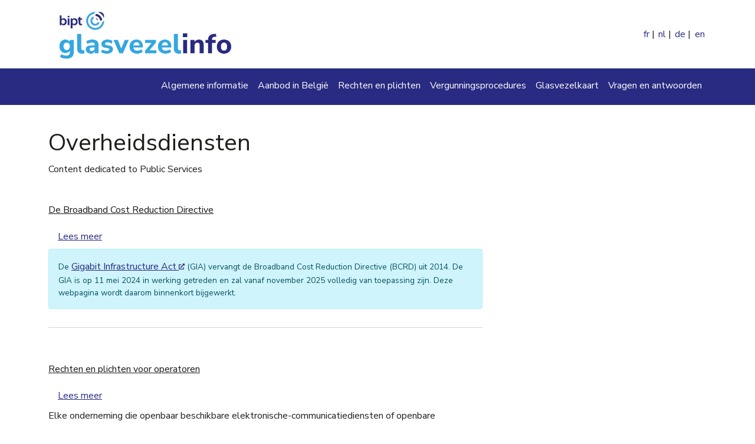

--- FILE ---
content_type: text/html; charset=UTF-8
request_url: https://glasvezelinfo.be/nl/overheidsdiensten?page=1
body_size: 7029
content:
<!DOCTYPE html>
<html lang="nl" dir="ltr" prefix="og: https://ogp.me/ns#">
  <head>
    <meta charset="utf-8" />
<script>var _paq = _paq || [];(function(){var u=(("https:" == document.location.protocol) ? "https://mat01.bipt.be/" : "http://mat01.bipt.be/");_paq.push(["setSiteId", "4"]);_paq.push(["setTrackerUrl", u+"matomo.php"]);_paq.push(["setDoNotTrack", 1]);_paq.push(["disableCookies"]);_paq.push(["setCookieDomain", ".glasvezelinfo.be"]);if (!window.matomo_search_results_active) {_paq.push(["trackPageView"]);}_paq.push(["setIgnoreClasses", ["no-tracking","colorbox"]]);_paq.push(["enableLinkTracking"]);var d=document,g=d.createElement("script"),s=d.getElementsByTagName("script")[0];g.type="text/javascript";g.defer=true;g.async=true;g.src=u+"matomo.js";s.parentNode.insertBefore(g,s);})();</script>
<meta name="description" content="Content dedicated to Public Services" />
<meta name="abstract" content="In navolging van onze buurlanden bevindt de glasvezeluitrol in ons land zich momenteel volop in een stroomversnelling. Dergelijke grootschalige uitrol roept bij velen vragen op over onder andere de technologie, de mogelijkheden, de rechten en de verplichtingen. Daarom publiceert het BIPT de website www.glasvezelinfo.be die verschillende doelgroepen wil informeren over glasvezel en de uitrol ervan." />
<link rel="canonical" href="https://glasvezelinfo.be/nl/overheidsdiensten" />
<link rel="image_src" href="https://www.glasvezelinfo.be/sites/default/files/images/Fibre_social.jpg" />
<meta property="og:site_name" content="glasvezelinfo" />
<meta property="og:title" content="glasvezelinfo" />
<meta property="og:description" content="Alles wat je wil weten over glasvezel" />
<meta property="og:image" content="https://www.glasvezelinfo.be/sites/default/files/images/Fiber_social.jpg" />
<meta property="og:image:url" content="https://www.glasvezelinfo.be/sites/default/files/images/Fiber_social.jpg" />
<meta property="og:image:type" content="image/jpeg" />
<meta property="og:image:alt" content="Alles wat je wil weten over glasvezel" />
<meta property="og:locale" content="nl" />
<meta name="MobileOptimized" content="width" />
<meta name="HandheldFriendly" content="true" />
<meta name="viewport" content="width=device-width, initial-scale=1, shrink-to-fit=no" />
<meta http-equiv="x-ua-compatible" content="ie=edge" />
<link rel="icon" href="/sites/default/files/logo48_transp_0_0.png" type="image/png" />
<link rel="alternate" hreflang="fr" href="https://glasvezelinfo.be/fr/services-publics" />
<link rel="alternate" hreflang="nl" href="https://glasvezelinfo.be/nl/overheidsdiensten" />
<link rel="alternate" hreflang="de" href="https://glasvezelinfo.be/de/offentliche-dienste" />
<link rel="alternate" hreflang="en" href="https://glasvezelinfo.be/en/public-services" />

    <title>Overheidsdiensten | Belgisch Instituut voor postdiensten en telecommunicatie</title>
    <link rel="stylesheet" media="all" href="/sites/default/files/css/css_zb0MGgJ8EPVef4M5hc6AWjxQ6tzB3ieEpBIVlnQteoI.css?delta=0&amp;language=nl&amp;theme=fiber&amp;include=[base64]" />
<link rel="stylesheet" media="all" href="https://use.fontawesome.com/releases/v5.13.1/css/all.css" />
<link rel="stylesheet" media="all" href="https://use.fontawesome.com/releases/v5.13.1/css/v4-shims.css" />
<link rel="stylesheet" media="all" href="/sites/default/files/css/css_MpBR45wuOzEp-bM7xQwy0Oo2QvBL4d7TChxXgQRdl28.css?delta=3&amp;language=nl&amp;theme=fiber&amp;include=[base64]" />
<link rel="stylesheet" media="all" href="//cdn.jsdelivr.net/npm/bootstrap@5.0.0-beta1/dist/css/bootstrap.min.css" />
<link rel="stylesheet" media="all" href="/sites/default/files/css/css_MT9wCmqrYyedwKPlvf6GmV8XQ_w-fpmuKxuB9h7bQZM.css?delta=5&amp;language=nl&amp;theme=fiber&amp;include=[base64]" />
<link rel="stylesheet" media="all" href="//use.fontawesome.com/releases/v5.13.0/css/all.css" />
<link rel="stylesheet" media="all" href="/sites/default/files/css/css_F9L8Z-bQb8NxGcYq72xZGDbNkUf6ae0FFoaHOU0nVUU.css?delta=7&amp;language=nl&amp;theme=fiber&amp;include=[base64]" />
<link rel="stylesheet" media="all" href="//fonts.googleapis.com/css2?family=Nunito+Sans:wght@400;800" />
<link rel="stylesheet" media="print" href="/sites/default/files/css/css_07InWoZy-MotDaE1_JNlf7JJO-lvuOdHGCr_vSZ9CWU.css?delta=9&amp;language=nl&amp;theme=fiber&amp;include=[base64]" />
<link rel="stylesheet" media="all" href="/sites/default/files/css/css_V6u77GIsfnHqsFkkb7b4YFE27UIrEwoz7PT8kjKnH3U.css?delta=10&amp;language=nl&amp;theme=fiber&amp;include=[base64]" />

    
  </head>
  <body class="layout-one-sidebar layout-sidebar-second has-featured-top page-taxonomy-term-3 page-vocabulary-target-public page-view-taxonomy-term path-taxonomy" data-bs-target="navbar-main" data-bs-spy="scroll">
    <a href="#main-content" class="visually-hidden-focusable">
      Overslaan en naar de inhoud gaan
    </a>
    
      <div class="dialog-off-canvas-main-canvas" data-off-canvas-main-canvas>
    <div id="page-wrapper">
  <div id="page">
    <header id="header" class="header" role="banner" aria-label="Site kop">
                        <nav class="navbar" id="navbar-top">
                    <div class="container">
                        
                      <a href="/nl" title="Home" rel="home" >
              <img src="/sites/default/files/theme/Glasvezelinfo-NL.png" alt="Home" class="img-fluid d-inline-block align-top" />
          </a>
      
  <div class="language-switcher-language-url settings-tray-editable block block-language block-language-blocklanguage-interface" id="block-fiber-languageswitcher" role="navigation" data-drupal-settingstray="editable">
  
    
      <div class="content">
      

  <nav class="links nav links-inline"><span hreflang="fr" data-drupal-link-query="{&quot;page&quot;:&quot;1&quot;}" data-drupal-link-system-path="taxonomy/term/3" class="fr nav-link"><a href="/fr/services-publics?page=1" class="language-link" hreflang="fr" data-drupal-link-query="{&quot;page&quot;:&quot;1&quot;}" data-drupal-link-system-path="taxonomy/term/3">fr</a></span><span hreflang="nl" data-drupal-link-query="{&quot;page&quot;:&quot;1&quot;}" data-drupal-link-system-path="taxonomy/term/3" class="nl nav-link is-active"><a href="/nl/overheidsdiensten?page=1" class="language-link is-active" hreflang="nl" data-drupal-link-query="{&quot;page&quot;:&quot;1&quot;}" data-drupal-link-system-path="taxonomy/term/3">nl</a></span><span hreflang="de" data-drupal-link-query="{&quot;page&quot;:&quot;1&quot;}" data-drupal-link-system-path="taxonomy/term/3" class="de nav-link"><a href="/de/offentliche-dienste?page=1" class="language-link" hreflang="de" data-drupal-link-query="{&quot;page&quot;:&quot;1&quot;}" data-drupal-link-system-path="taxonomy/term/3">de</a></span><span hreflang="en" data-drupal-link-query="{&quot;page&quot;:&quot;1&quot;}" data-drupal-link-system-path="taxonomy/term/3" class="en nav-link"><a href="/en/public-services?page=1" class="language-link" hreflang="en" data-drupal-link-query="{&quot;page&quot;:&quot;1&quot;}" data-drupal-link-system-path="taxonomy/term/3">en</a></span></nav>

    </div>
  </div>


                                  </div>
                    </nav>
                <nav class="navbar navbar-expand-xl" id="navbar-main">
                    <div class="container">
                      
                          <button class="navbar-toggler navbar-toggler-right collapsed" type="button" data-bs-toggle="collapse" data-bs-target="#CollapsingNavbar" aria-controls="CollapsingNavbar" aria-expanded="false" aria-label="Toggle navigation"><span class="navbar-toggler-icon"></span></button>
              <div class="collapse navbar-collapse justify-content-end" id="CollapsingNavbar">
                  <nav role="navigation" aria-labelledby="block-fiber-main-menu-menu" id="block-fiber-main-menu" class="settings-tray-editable block block-menu navigation menu--main" data-drupal-settingstray="editable">
            
  <h2 class="visually-hidden" id="block-fiber-main-menu-menu">Main navigation</h2>
  

        
              <ul class="clearfix nav navbar-nav">
              
                          <li class="nav-item menu-item--collapsed">
                                       <a href="/nl/algemene-informatie" class="nav-link nav-link--nl-algemene-informatie" data-drupal-link-system-path="node/13">Algemene informatie</a>
                        </li>
          
                          <li class="nav-item">
                                       <a href="/nl/aanbod-belgie" class="nav-link nav-link--nl-aanbod-belgie" data-drupal-link-system-path="node/57">Aanbod in België</a>
                        </li>
          
                          <li class="nav-item menu-item--collapsed">
                                       <a href="/nl/rechten-en-plichten" class="nav-link nav-link--nl-rechten-en-plichten" data-drupal-link-system-path="node/58">Rechten en plichten</a>
                        </li>
          
                          <li class="nav-item menu-item--collapsed">
                                       <a href="/nl/vergunningsprocedures" class="nav-link nav-link--nl-vergunningsprocedures" data-drupal-link-system-path="node/6">Vergunningsprocedures</a>
                        </li>
          
                          <li class="nav-item">
                                       <a href="/nl/glasvezelkaart" class="nav-link nav-link--nl-glasvezelkaart" data-drupal-link-system-path="node/81">Glasvezelkaart</a>
                        </li>
          
                          <li class="nav-item menu-item--collapsed">
                                       <a href="/nl/vragen-en-antwoorden" class="nav-link nav-link--nl-vragen-en-antwoorden" data-drupal-link-system-path="node/69">Vragen en antwoorden</a>
                        </li>
          </ul>
  


  </nav>


                	          </div>
                                            </div>
                  </nav>
          </header>
                      <div class="featured-top">
          <aside class="featured-top__inner section container clearfix" role="complementary">
              <section class="row region region-featured-top">
    <div data-drupal-messages-fallback class="hidden"></div>

  </section>

          </aside>
        </div>
              <div id="main-wrapper" class="layout-main-wrapper clearfix">
              <div id="main" class="container">
          
          <div class="row row-offcanvas row-offcanvas-left clearfix">
              <main class="main-content col" id="content" role="main">
                <section class="section">
                  <a id="main-content" tabindex="-1"></a>
                    <div id="block-fiber-page-title" class="block block-core block-page-title-block">
  
    
      <div class="content">
      
  <h1 class="title">Overheidsdiensten</h1>


    </div>
  </div>
<div id="block-fiber-content" class="block block-system block-system-main-block">
  
    
      <div class="content">
      <div class="views-element-container"><div class="view view-taxonomy-term view-id-taxonomy_term view-display-id-page_1 js-view-dom-id-ab2ec7dc9cf192cd8b111e72739fec4145350e86dc2e36dc15db6cf4acf1b1f9">
  
    
      <div class="view-header">
      <div id="taxonomy-term-3" class="taxonomy-term vocabulary-target-public">
  
    
  <div class="content">
    
            <div class="clearfix text-formatted field field--name-description field--type-text-long field--label-hidden field__item"><p>Content dedicated to Public Services</p>
</div>
      
  </div>
</div>

    </div>
      
      <div class="view-content row">
          <div class="views-row">
    

<article class="node node--type-page node--view-mode-teaser clearfix">
  <header>
    
          <h2 class="node__title">
        <a href="/nl/rechten-en-plichten/broadband-cost-reduction-directive" rel="bookmark"><span class="field field--name-title field--type-string field--label-hidden">De Broadband Cost Reduction Directive</span>
</a>
      </h2>
        
      </header>
  <div class="node__content clearfix">
    

  <div class="inline__links"><nav class="links inline nav links-inline"><span class="node-readmore nav-link"><a href="/nl/rechten-en-plichten/broadband-cost-reduction-directive" rel="tag" title="De Broadband Cost Reduction Directive" hreflang="nl">Lees meer<span class="visually-hidden"> over De Broadband Cost Reduction Directive</span></a></span></nav>
  </div>

            <div class="clearfix text-formatted field field--name-body field--type-text-with-summary field--label-hidden field__item"><div class="alert alert-info">De <a href="https://eur-lex.europa.eu/legal-content/NL/TXT/HTML/?uri=OJ:L_202401309">Gigabit Infrastructure Act</a> (GIA) vervangt de Broadband Cost Reduction Directive (BCRD) uit 2014. De GIA is op 11 mei 2024 in werking getreden en zal vanaf november 2025 volledig van toepassing zijn. Deze webpagina wordt daarom binnenkort bijgewerkt.</div></div>
      
  </div>
</article>

  </div>
    <div class="views-row">
    

<article class="node node--type-page node--view-mode-teaser clearfix">
  <header>
    
          <h2 class="node__title">
        <a href="/nl/rechten-en-plichten/operatoren" rel="bookmark"><span class="field field--name-title field--type-string field--label-hidden">Rechten en plichten voor operatoren</span>
</a>
      </h2>
        
      </header>
  <div class="node__content clearfix">
    

  <div class="inline__links"><nav class="links inline nav links-inline"><span class="node-readmore nav-link"><a href="/nl/rechten-en-plichten/operatoren" rel="tag" title="Rechten en plichten voor operatoren" hreflang="nl">Lees meer<span class="visually-hidden"> over Rechten en plichten voor operatoren</span></a></span></nav>
  </div>

            <div class="clearfix text-formatted field field--name-body field--type-text-with-summary field--label-hidden field__item"><p>Elke onderneming die openbaar beschikbare elektronische-communicatiediensten of openbare elektronische-communicatienetwerken wil aanbieden, dient zich te registreren bij het BIPT, in de zin van de <a href="https://www.ejustice.just.fgov.be/eli/wet/2005/06/13/2005011238/justel">wet van 13 juni 2005 betreffende&nbsp;de elektronische communicatie</a> (art. 9 WEC). De lijst met geregistreerde telecomoperatoren kunt u <a href="https://www.bipt.be/operatoren/publication/lijst-van-telecomoperatoren">hier</a> vinden.</p></div>
      
  </div>
</article>

  </div>
    <div class="views-row">
    

<article class="node node--type-page node--view-mode-teaser clearfix">
  <header>
    
          <h2 class="node__title">
        <a href="/nl/rechten-en-plichten" rel="bookmark"><span class="field field--name-title field--type-string field--label-hidden">Rechten en plichten</span>
</a>
      </h2>
        
      </header>
  <div class="node__content clearfix">
    

  <div class="inline__links"><nav class="links inline nav links-inline"><span class="node-readmore nav-link"><a href="/nl/rechten-en-plichten" rel="tag" title="Rechten en plichten" hreflang="nl">Lees meer<span class="visually-hidden"> over Rechten en plichten</span></a></span></nav>
  </div>

            <div class="clearfix text-formatted field field--name-body field--type-text-with-summary field--label-hidden field__item"><p><a href="/nl/rechten-en-plichten/operatoren">Telecomoperatoren</a>&nbsp;hebben bepaalde rechten, maar eigenaars van gebouwen ook.</p></div>
      
  </div>
</article>

  </div>
    <div class="views-row">
    

<article class="node node--type-page node--view-mode-teaser clearfix">
  <header>
    
          <h2 class="node__title">
        <a href="/nl/aanbod-belgie" rel="bookmark"><span class="field field--name-title field--type-string field--label-hidden">Aanbod in België</span>
</a>
      </h2>
        
      </header>
  <div class="node__content clearfix">
    

  <div class="inline__links"><nav class="links inline nav links-inline"><span class="node-readmore nav-link"><a href="/nl/aanbod-belgie" rel="tag" title="Aanbod in België" hreflang="nl">Lees meer<span class="visually-hidden"> over Aanbod in België</span></a></span></nav>
  </div>

            <div class="clearfix text-formatted field field--name-body field--type-text-with-summary field--label-hidden field__item"><p>Deze pagina geeft een overzicht van de operatoren die bij het BIPT geregistreerd staan als <strong>aanbieders van glasvezeldiensten</strong> in België. Het overzicht vermeldt de operatoren die (sommige van) hun diensten aanbieden over glasvezel, al kunnen de&nbsp;diensten zelf sterk verschillen tussen de operatoren. Bovendien kan het glasvezelaanbod van een operator ook afhangen van de locatie.</p>
<p>Het overzicht bevat de volgende lijsten:</p></div>
      
  </div>
</article>

  </div>
    <div class="views-row">
    

<article class="node node--type-page node--view-mode-teaser clearfix">
  <header>
    
          <h2 class="node__title">
        <a href="/nl/algemene-informatie/wat-glasvezel" rel="bookmark"><span class="field field--name-title field--type-string field--label-hidden">Wat is glasvezel?</span>
</a>
      </h2>
        
      </header>
  <div class="node__content clearfix">
    

  <div class="inline__links"><nav class="links inline nav links-inline"><span class="node-readmore nav-link"><a href="/nl/algemene-informatie/wat-glasvezel" rel="tag" title="Wat is glasvezel?" hreflang="nl">Lees meer<span class="visually-hidden"> over Wat is glasvezel?</span></a></span></nav>
  </div>

            <div class="clearfix text-formatted field field--name-body field--type-text-with-summary field--label-hidden field__item"><p><img alt="foto glasvezel" data-entity-type="file" data-entity-uuid="27e104d1-7588-4d3d-ae77-799c2abe33ba" src="/sites/default/files/public_images/glasvezel.jpg"></p>
<p>Wat is glasvezel nu eigenlijk en hoe werkt het? Deze pagina geeft een korte inleiding over deze technologie.</p>
<p>Lees meer over:</p></div>
      
  </div>
</article>

  </div>
    <div class="views-row">
    

<article class="node node--type-page node--promoted node--view-mode-teaser clearfix">
  <header>
    
          <h2 class="node__title">
        <a href="/nl/vergunningsprocedures" rel="bookmark"><span class="field field--name-title field--type-string field--label-hidden">Vergunningsprocedures</span>
</a>
      </h2>
        
      </header>
  <div class="node__content clearfix">
    

  <div class="inline__links"><nav class="links inline nav links-inline"><span class="node-readmore nav-link"><a href="/nl/vergunningsprocedures" rel="tag" title="Vergunningsprocedures" hreflang="nl">Lees meer<span class="visually-hidden"> over Vergunningsprocedures</span></a></span></nav>
  </div>

            <div class="clearfix text-formatted field field--name-body field--type-text-with-summary field--label-hidden field__item"><p><img alt="foto werkzaamheden op de openbare weg" data-entity-type="file" data-entity-uuid="5b0350c9-5d6a-4a22-9bc6-dc57a8983873" src="/sites/default/files/public_images/vergunningsprocedures_0.jpg"></p></div>
      
  </div>
</article>

  </div>
    <div class="views-row">
    

<article class="node node--type-page node--promoted node--view-mode-teaser clearfix">
  <header>
    
          <h2 class="node__title">
        <a href="/nl/algemene-informatie" rel="bookmark"><span class="field field--name-title field--type-string field--label-hidden">Algemene informatie over glasvezel</span>
</a>
      </h2>
        
      </header>
  <div class="node__content clearfix">
    

  <div class="inline__links"><nav class="links inline nav links-inline"><span class="node-readmore nav-link"><a href="/nl/algemene-informatie" rel="tag" title="Algemene informatie over glasvezel" hreflang="nl">Lees meer<span class="visually-hidden"> over Algemene informatie over glasvezel</span></a></span></nav>
  </div>

            <div class="clearfix text-formatted field field--name-body field--type-text-with-summary field--label-hidden field__item"><p>Op deze pagina's vindt u een antwoord op enkele algemene vragen over glasvezel.</p></div>
      
  </div>
</article>

  </div>
    <div class="views-row">
    

<article class="node node--type-page node--promoted node--view-mode-teaser clearfix">
  <header>
    
          <h2 class="node__title">
        <a href="/nl/algemene-informatie/mogelijkheden-van-glasvezel" rel="bookmark"><span class="field field--name-title field--type-string field--label-hidden">Mogelijkheden van glasvezel</span>
</a>
      </h2>
        
      </header>
  <div class="node__content clearfix">
    

  <div class="inline__links"><nav class="links inline nav links-inline"><span class="node-readmore nav-link"><a href="/nl/algemene-informatie/mogelijkheden-van-glasvezel" rel="tag" title="Mogelijkheden van glasvezel" hreflang="nl">Lees meer<span class="visually-hidden"> over Mogelijkheden van glasvezel</span></a></span></nav>
  </div>

            <div class="clearfix text-formatted field field--name-body field--type-text-with-summary field--label-hidden field__item"><p><img alt="foto telecomtransmissie" data-entity-type="file" data-entity-uuid="e427c42e-d5d1-4a6d-b7e4-613ff4b521de" src="/sites/default/files/public_images/02H28742_0.jpg"></p>
<p>Glasvezelnetwerken zijn de toekomst voor de digitale communicatie. Maar wat zijn nu eigenlijk de voor- en nadelen van glasvezel en waarvoor kunnen we het allemaal gebruiken? Deze pagina geeft een kort overzicht.</p>
<p>Lees meer over:</p></div>
      
  </div>
</article>

  </div>
    <div class="views-row">
    

<article class="node node--type-page node--promoted node--view-mode-teaser clearfix">
  <header>
    
          <h2 class="node__title">
        <a href="/nl/algemene-informatie/opties-glasvezelinfrastructuur" rel="bookmark"><span class="field field--name-title field--type-string field--label-hidden">Opties glasvezelinfrastructuur</span>
</a>
      </h2>
        
      </header>
  <div class="node__content clearfix">
    

  <div class="inline__links"><nav class="links inline nav links-inline"><span class="node-readmore nav-link"><a href="/nl/algemene-informatie/opties-glasvezelinfrastructuur" rel="tag" title="Opties glasvezelinfrastructuur" hreflang="nl">Lees meer<span class="visually-hidden"> over Opties glasvezelinfrastructuur</span></a></span></nav>
  </div>

            <div class="clearfix text-formatted field field--name-body field--type-text-with-summary field--label-hidden field__item"><p><img alt="tekening FTTX" data-entity-type="file" data-entity-uuid="bc14f244-2a70-4947-b527-1b7cdfe72780" src="/sites/default/files/public_images/FttX_0.png"></p>
<p>Elke netwerkoperator die een eigen netwerk heeft, heeft de keuze uit verscheidene opties qua topologie om glasvezel uit te rollen. Deze keuze hangt onder meer af van welk publiek hij wil bereiken (woning of bedrijvenparken), de bevolkingsdichtheid en of hij een volledig of gedeeltelijk glasvezelnetwerk wil uitrollen.</p>
<p>Lees meer over:</p></div>
      
  </div>
</article>

  </div>
    <div class="views-row">
    

<article class="node node--type-page node--view-mode-teaser clearfix">
  <header>
    
          <h2 class="node__title">
        <a href="/nl/algemene-informatie/europa-en-glasvezel" rel="bookmark"><span class="field field--name-title field--type-string field--label-hidden">Europa en glasvezel</span>
</a>
      </h2>
        
      </header>
  <div class="node__content clearfix">
    

  <div class="inline__links"><nav class="links inline nav links-inline"><span class="node-readmore nav-link"><a href="/nl/algemene-informatie/europa-en-glasvezel" rel="tag" title="Europa en glasvezel" hreflang="nl">Lees meer<span class="visually-hidden"> over Europa en glasvezel</span></a></span></nav>
  </div>

            <div class="clearfix text-formatted field field--name-body field--type-text-with-summary field--label-hidden field__item"><p><img alt="foto Europese vlag" data-entity-type="file" data-entity-uuid="e9e73efa-e61b-4882-8866-93c21004f47c" src="/sites/default/files/public_images/Europesevlag.jpg"></p>
<p>De Europese Commissie wil Europa de komende jaren klaarmaken voor een digitale toekomst. Ze heeft daarvoor meerdere doelstellingen vastgelegd, waaronder voor connectiviteit. Hierbij speelt glasvezel een belangrijke rol. Om deze doelstellingen te kunnen behalen, zijn verschillende wetgevende en andere initiatieven gestart die op deze pagina kort aan bod komen.</p>
<p>Lees meer over:</p></div>
      
  </div>
</article>

  </div>

    </div>
  
                    <nav aria-label="Page navigation">
        <h4 class="visually-hidden">Paginering</h4>
        <ul class="js-pager__items pagination">
                      <li class="page-item">
              <a class="page-link" href="/nl/overheidsdiensten?page=0" title="Ga naar vorige pagina" rel="prev">
                <span class="visually-hidden">Vorige pagina</span>
                <span aria-hidden="true">‹‹</span>
              </a>
            </li>
                                <li class="page-item">
              <span class="page-link">
                Pagina 2              </span>
            </li>
                                <li class="page-item">
              <a class="page-link" href="/nl/overheidsdiensten?page=2" title="Ga naar volgende pagina" rel="next">
                <span class="visually-hidden">Volgende pagina</span>
                <span aria-hidden="true">››</span>
              </a>
            </li>
                  </ul>
      </nav>
    
          </div>
</div>

    </div>
  </div>


                </section>
              </main>
                                      <div class="sidebar_second sidebar col-md-4" id="sidebar_second">
                <aside class="section" role="complementary">
                  
                </aside>
              </div>
                      </div>
        </div>
          </div>
        <footer class="site-footer">
              <div class="container">
                      <div class="site-footer__top clearfix">
                <section class="region region-footer-first">
    <div id="block-fiber-footerbranding" class="settings-tray-editable block-content-custom_block block block-block-content block-block-contentd144c3f5-f0f4-435f-b4b7-70ceec96efa0" data-drupal-settingstray="editable">
  
    
      <div class="content">
      
            <div class="field field--name-field-logo field--type-image field--label-hidden field__item">  <img src="/sites/default/files/2021-07/White_mini_0.png" width="75" height="88" alt="logo bipt" loading="lazy" />

</div>
      
            <div class="clearfix text-formatted field field--name-body field--type-text-with-summary field--label-hidden field__item"><p>Deze website is een initiatief van<br>
het&nbsp;Belgisch Instituut voor<br>
postdiensten en telecommunicatie</p>
</div>
      
    </div>
  </div>

  </section>

                <section class="region region-footer-second">
    <div id="block-fiber-footersocialfr" class="settings-tray-editable block-content-custom_block block block-block-content block-block-contentac7996c2-3635-40a1-be4d-5ef478364f1f" data-drupal-settingstray="editable">
  
    
      <div class="content">
      
            <div class="clearfix text-formatted field field--name-body field--type-text-with-summary field--label-hidden field__item"><p><a href="https://www.linkedin.com/company/bipt" target="_blank"><span class="fa-linkedin-in fab fontawesome-icon-inline"><span class="socialtext">LinkedIn</span></span></a><a href="https://www.facebook.com/bipt.ibpt/" target="_blank"><span class="fa-facebook-f fab fontawesome-icon-inline"><span class="socialtext">Facebook</span></span></a><a href="https://www.youtube.com/channel/UC4O8F1oEzTMPAo1I6ExG4_g/videos?view=0" target="_blank"><span class="fa-youtube fab fontawesome-icon-inline"><span class="socialtext">Youtube</span></span></a></p>
</div>
      
    </div>
  </div>

  </section>

              
              
            </div>
                                <div class="site-footer__bottom">
                <nav role="navigation" aria-labelledby="block-fiber-pieddepage-menu" id="block-fiber-pieddepage" class="settings-tray-editable block block-menu navigation menu--footer" data-drupal-settingstray="editable">
            
  <h2 class="visually-hidden" id="block-fiber-pieddepage-menu">Pied de page</h2>
  

        
              <ul class="clearfix nav navbar-nav">
                    <li class="nav-item">
                <a href="/nl/cookiebeleid" title="Politique d’utilisation des cookies" class="nav-link nav-link--nl-cookiebeleid" data-drupal-link-system-path="node/75">Cookiebeleid</a>
              </li>
                <li class="nav-item">
                <a href="/nl/over-deze-site" class="nav-link nav-link--nl-over-deze-site" data-drupal-link-system-path="node/85">Over deze site</a>
              </li>
                <li class="nav-item">
                <a href="/nl/toegankelijkheid" class="nav-link nav-link--nl-toegankelijkheid" data-drupal-link-system-path="node/84">Toegankelijkheid</a>
              </li>
                <li class="nav-item">
                <a href="/nl/voorwaarden-voor-het-hergebruik" class="nav-link nav-link--nl-voorwaarden-voor-het-hergebruik" data-drupal-link-system-path="node/83">Voorwaarden voor het hergebruik</a>
              </li>
        </ul>
  


  </nav>


            </div>
                  </div>
          </footer>
  </div>
</div>

  </div>

    
    <script type="application/json" data-drupal-selector="drupal-settings-json">{"path":{"baseUrl":"\/","pathPrefix":"nl\/","currentPath":"taxonomy\/term\/3","currentPathIsAdmin":false,"isFront":false,"currentLanguage":"nl","currentQuery":{"page":"1"}},"pluralDelimiter":"\u0003","suppressDeprecationErrors":true,"matomo":{"disableCookies":true,"trackMailto":true},"user":{"uid":0,"permissionsHash":"7063c20db7c583b2372cca556b49dd193ca847e189f72ba35d003c3ff148ca8f"}}</script>
<script src="/sites/default/files/js/js_taAHNQKkCqvljCCKqbvid3xCg27ExJl6VrhIOUQVPZw.js?scope=footer&amp;delta=0&amp;language=nl&amp;theme=fiber&amp;include=[base64]"></script>
<script src="//cdn.jsdelivr.net/npm/bootstrap@5.0.0-beta1/dist/js/bootstrap.bundle.min.js"></script>
<script src="/sites/default/files/js/js_0QzBM-CMFy4cDDulKkmTzEURlqXtQMB-vs8g8wi8AxE.js?scope=footer&amp;delta=2&amp;language=nl&amp;theme=fiber&amp;include=[base64]"></script>
<script src="//code.jquery.com/ui/1.13.0/jquery-ui.js"></script>

  </body>
</html>
